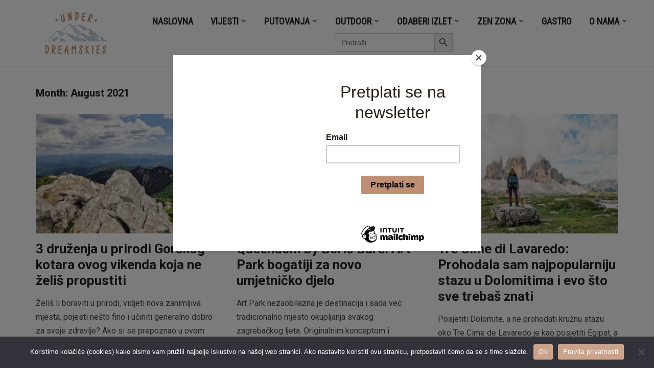

--- FILE ---
content_type: text/html; charset=utf-8
request_url: https://www.google.com/recaptcha/api2/aframe
body_size: 267
content:
<!DOCTYPE HTML><html><head><meta http-equiv="content-type" content="text/html; charset=UTF-8"></head><body><script nonce="P_zdxdDP-dhKEBt16OWXzA">/** Anti-fraud and anti-abuse applications only. See google.com/recaptcha */ try{var clients={'sodar':'https://pagead2.googlesyndication.com/pagead/sodar?'};window.addEventListener("message",function(a){try{if(a.source===window.parent){var b=JSON.parse(a.data);var c=clients[b['id']];if(c){var d=document.createElement('img');d.src=c+b['params']+'&rc='+(localStorage.getItem("rc::a")?sessionStorage.getItem("rc::b"):"");window.document.body.appendChild(d);sessionStorage.setItem("rc::e",parseInt(sessionStorage.getItem("rc::e")||0)+1);localStorage.setItem("rc::h",'1768578758110');}}}catch(b){}});window.parent.postMessage("_grecaptcha_ready", "*");}catch(b){}</script></body></html>

--- FILE ---
content_type: application/javascript; charset=utf-8
request_url: https://fundingchoicesmessages.google.com/f/AGSKWxW9wvgKWJn3n03CpfGicMaDb4ad4RJMX-PEyaIssvqztD6i4oszw7d8-ingIs4g9_qgf_t1SmF7OIkcaCYYf4rvBojE5wQuUDSf57isU9LuvjtMjI_EvufqLSNMT1qu_VMafoaIpViS96MYSq589ujWNPV2ZjvkQrMBzGU3KUwXYO4n1KLsEvjoggIp/_/ad.ashx?-160x600./ads_config.webrtc,domain=hdmoza.com/advt.
body_size: -1291
content:
window['60a37fd5-4004-4ccb-b9fa-64aec2de9dd4'] = true;